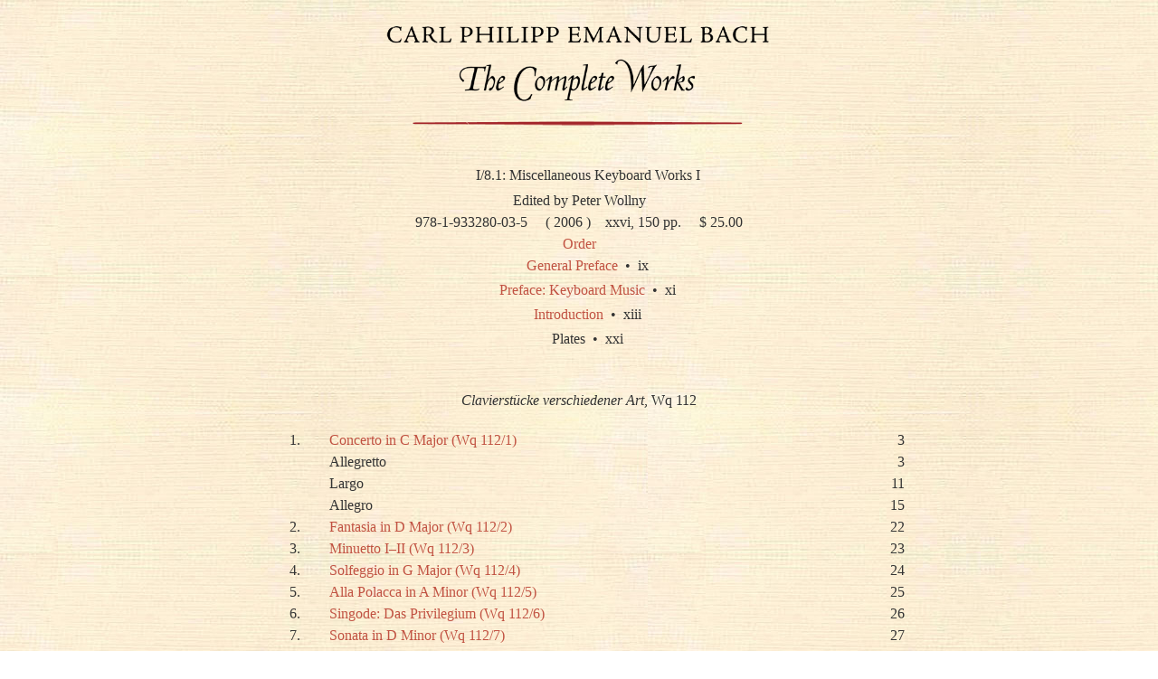

--- FILE ---
content_type: text/html;charset=utf-8
request_url: https://www.cpebach.org/toc/toc-I-8-1.html
body_size: 2527
content:
<!DOCTYPE html>
<html>
<head>
    <meta content="text/html; charset=UTF-8" http-equiv="content-type">
    <meta content="" name="description">
    <meta content="" name="keywords">

    <link href="/css/bootstrap.min.css" type="text/css" rel="stylesheet">
    <link href="/css/fancytype.css" rel="stylesheet">

    <link href="/css/cpeb.css?instance-F380245277418P2JANT=_" type="text/css" rel="stylesheet">


	
<title>Contents of I/8.1</title>

	
<link rel="stylesheet" href="toc.css">

	
</head>
<body>
<div class="container">
    <div id="banner">
        <a href="/index.html">
            <img alt="CPEBach Complete Works" src="/img/banner.png" class="ban-img">
        </a>
    </div>
    <div id="toc">
    
    

    <div class="toc">
        <div class="fm">
            <p>I/8.1: Miscellaneous Keyboard Works I</p>

            <div id="order">
    <span class="ed">Edited by
          Peter Wollny
        </span>
    <div>
        <span class="isbn">
          978-1-933280-03-5
        </span>
        <span class="year">
             
          (
          2006
          )</span>
        <span class="pages">
             xxvi, 150 pp.
        </span>
        <span class="price">
             
          $
          25.00
        </span>
    </div>
    <div class="ord"><a href="https://packhum.publishercart.com/?SKU=9781933280035">Order</a></div>
</div>

            <p><a href="../prefaces/general_preface.html">General
                Preface</a>  •  ix</p>

            <p><a href="../prefaces/series1_preface.html">Preface:
                Keyboard Music</a>  •  xi</p>

            <p><a href="/pdfs/introductions/I-8-1-Intro.pdf">Introduction</a>  •  xiii</p>

            <p>Plates  •  xxi</p>
        </div>

        <h3><i>Clavierstücke verschiedener Art</i>, Wq 112</h3>

        <table>
            <tbody><tr>
                <td class="n1">1.</td>

                <td><a href="/pdfs/works/Series I/I-8-1/I-8-1-Wq112-1.pdf">Concerto in C Major (Wq 112/1)</a></td>

                <td class="n">3</td>
            </tr>

            <tr>
                <td class="n1"></td>

                <td>Allegretto</td>

                <td class="n">3</td>
            </tr>

            <tr>
                <td class="n1"></td>

                <td>Largo</td>

                <td class="n1">11</td>
            </tr>

            <tr>
                <td class="n1"></td>

                <td>Allegro</td>

                <td class="n">15</td>
            </tr>

            <tr>
                <td class="n1">2.</td>

                <td><a href="/pdfs/works/Series I/I-8-1/I-8-1-Wq112-2.pdf">Fantasia in D Major (Wq 112/2)</a></td>

                <td class="n">22</td>
            </tr>

            <tr>
                <td class="n1">3.</td>

                <td><a href="/pdfs/works/Series I/I-8-1/I-8-1-Wq112-3.pdf">Minuetto I–II (Wq 112/3)</a></td>

                <td class="n">23</td>
            </tr>

            <tr>
                <td class="n1">4.</td>

                <td><a href="/pdfs/works/Series I/I-8-1/I-8-1-Wq112-4.pdf">Solfeggio in G Major (Wq 112/4)</a></td>

                <td class="n">24</td>
            </tr>

            <tr>
                <td class="n1">5.</td>

                <td><a href="/pdfs/works/Series I/I-8-1/I-8-1-Wq112-5.pdf">Alla Polacca in A Minor (Wq 112/5)</a></td>

                <td class="n">25</td>
            </tr>

            <tr>
                <td class="n1">6.</td>

                <td><a href="/pdfs/works/Series I/I-8-1/I-8-1-Wq112-6.pdf">Singode: Das Privilegium (Wq 112/6)</a></td>

                <td class="n">26</td>
            </tr>

            <tr>
                <td class="n1">7.</td>

                <td><a href="/pdfs/works/Series I/I-8-1/I-8-1-Wq112-7.pdf">Sonata in D Minor (Wq 112/7)</a></td>

                <td class="n">27</td>
            </tr>

            <tr>
                <td class="n1"></td>

                <td>Allegretto</td>

                <td class="n">27</td>
            </tr>

            <tr>
                <td class="n1"></td>

                <td>Poco adagio e mesto</td>

                <td class="n">29</td>
            </tr>

            <tr>
                <td class="n1"></td>

                <td>Allegro ma non troppo</td>

                <td class="n">30</td>
            </tr>

            <tr>
                <td class="n1">8.</td>

                <td><a href="/pdfs/works/Series I/I-8-1/I-8-1-Wq112-8.pdf">Fantasia in B-flat Major (Wq 112/8)</a></td>

                <td class="n">32</td>
            </tr>

            <tr>
                <td class="n1">9.</td>

                <td><a href="/pdfs/works/Series I/I-8-1/I-8-1-Wq112-9.pdf">Minuetto I–II (Wq 112/9)</a></td>

                <td class="n">33</td>
            </tr>

            <tr>
                <td class="n1">10.</td>

                <td><a href="/pdfs/works/Series I/I-8-1/I-8-1-Wq112-10.pdf">Solfeggio in C Major (Wq 112/10)</a></td>

                <td class="n">34</td>
            </tr>

            <tr>
                <td class="n1">11.</td>

                <td><a href="/pdfs/works/Series I/I-8-1/I-8-1-Wq112-11.pdf">Alla Polacca in G Minor (Wq 112/11)</a></td>

                <td class="n">35</td>
            </tr>

            <tr>
                <td class="n1">12.</td>

                <td><a href="/pdfs/works/Series I/I-8-1/I-8-1-Wq112-12.pdf">Singode: Die Landschaft (Wq 112/12)</a></td>

                <td class="n">36</td>
            </tr>

            <tr>
                <td class="n1">13.</td>

                <td><a href="/pdfs/works/Series I/I-8-1/I-8-1-Wq112-13.pdf">Symphony in G Major (Wq 112/13)</a>
                </td>

                <td class="n">37</td>
            </tr>

            <tr>
                <td class="n1"></td>

                <td>Allegro di molto</td>

                <td class="n">37</td>
            </tr>

            <tr>
                <td class="n1"></td>

                <td>Largo</td>

                <td class="n">43</td>
            </tr>

            <tr>
                <td class="n1"></td>

                <td>Allegro assai</td>

                <td class="n">45</td>
            </tr>

            <tr>
                <td class="n1">14.</td>

                <td><a href="/pdfs/works/Series I/I-8-1/I-8-1-Wq112-14.pdf">Singode: Belinde (Wq 112/14)</a></td>

                <td class="n">48</td>
            </tr>

            <tr>
                <td class="n1">15.</td>

                <td><a href="/pdfs/works/Series I/I-8-1/I-8-1-Wq112-15.pdf">Fantasia in F Major (Wq 112/15)</a></td>

                <td class="n">49</td>
            </tr>

            <tr>
                <td class="n1">16.</td>

                <td><a href="/pdfs/works/Series I/I-8-1/I-8-1-Wq112-16.pdf">Minuetto I–II (Wq 112/16)</a></td>

                <td class="n">50</td>
            </tr>

            <tr>
                <td class="n1">17.</td>

                <td><a href="/pdfs/works/Series I/I-8-1/I-8-1-Wq112-17.pdf">Alla Polacca in D Major (Wq 112/17)</a></td>

                <td class="n">51</td>
            </tr>

            <tr>
                <td class="n1">18.</td>

                <td><a href="/pdfs/works/Series I/I-8-1/I-8-1-Wq112-18.pdf">Solfeggio in G Major (Wq 112/18)</a></td>

                <td class="n">52</td>
            </tr>

            <tr>
                <td class="n1">19.</td>

                <td><a href="/pdfs/works/Series I/I-8-1/I-8-1-Wq112-19.pdf">Fugue in G Minor (Wq 112/19)</a></td>

                <td class="n">53</td>
            </tr>
        </tbody></table>

        <h3><i>Kurze und leichte Clavierstücke, Erste Sammlung</i>, Wq 113</h3>

        <table>
            <tbody><tr>
                <td class="n1">20.</td>

                <td><a href="/pdfs/works/Series I/I-8-1/I-8-1-Wq113-1.pdf">Allegro in G Major (Wq 113/1)</a></td>

                <td class="n">61</td>
            </tr>

            <tr>
                <td class="n1">21.</td>

                <td><a href="/pdfs/works/Series I/I-8-1/I-8-1-Wq113-2.pdf">Arioso in C Major (Wq 113/2)</a></td>

                <td class="n">62</td>
            </tr>

            <tr>
                <td class="n1">22.</td>

                <td><a href="/pdfs/works/Series I/I-8-1/I-8-1-Wq113-3.pdf">Fantasia in D Minor (Wq 113/3)</a></td>

                <td class="n">63</td>
            </tr>

            <tr>
                <td class="n1">23.</td>

                <td><a href="/pdfs/works/Series I/I-8-1/I-8-1-Wq113-4.pdf">Minuetto I–II (Wq 113/4)</a></td>

                <td class="n">64</td>
            </tr>

            <tr>
                <td class="n1">24.</td>

                <td><a href="/pdfs/works/Series I/I-8-1/I-8-1-Wq113-5.pdf">Alla Polacca in A Minor (Wq 113/5)</a></td>

                <td class="n">66</td>
            </tr>

            <tr>
                <td class="n1">25.</td>

                <td><a href="/pdfs/works/Series I/I-8-1/I-8-1-Wq113-6.pdf">Allegretto in D Major (Wq 113/6)</a></td>

                <td class="n">67</td>
            </tr>

            <tr>
                <td class="n1">26.</td>

                <td><a href="/pdfs/works/Series I/I-8-1/I-8-1-Wq113-7.pdf">Alla Polacca in B Minor (Wq 113/7)</a></td>

                <td class="n">68</td>
            </tr>

            <tr>
                <td class="n1">27.</td>

                <td><a href="/pdfs/works/Series I/I-8-1/I-8-1-Wq113-8.pdf">Allegretto in A Major (Wq 113/8)</a></td>

                <td class="n">69</td>
            </tr>

            <tr>
                <td class="n1">28.</td>

                <td><a href="/pdfs/works/Series I/I-8-1/I-8-1-Wq113-9.pdf">Andante e sostenuto in G Minor (Wq 113/9)</a></td>

                <td class="n">70</td>
            </tr>

            <tr>
                <td class="n1">29.</td>

                <td><a href="/pdfs/works/Series I/I-8-1/I-8-1-Wq113-10.pdf">Presto in B-flat Major (Wq 113/10)</a></td>

                <td class="n">71</td>
            </tr>

            <tr>
                <td class="n1">30.</td>

                <td><a href="/pdfs/works/Series I/I-8-1/I-8-1-Wq113-11.pdf">Allegro in D Minor (Wq 113/11)</a></td>

                <td class="n">72</td>
            </tr>
        </tbody></table>

        <h3><i>Kurze und leichte Clavierstücke, Zweite Sammlung</i>, Wq 114</h3>

        <table>
            <tbody><tr>
                <td class="n1">31.</td>

                <td><a href="/pdfs/works/Series I/I-8-1/I-8-1-Wq114-1.pdf">Allegro di molto in F Major (Wq
                    114/1)</a></td>

                <td class="n">77</td>
            </tr>

            <tr>
                <td class="n1">32.</td>

                <td><a href="/pdfs/works/Series I/I-8-1/I-8-1-Wq114-2.pdf">Andantino e grazioso in G Minor (Wq 114/2)</a></td>

                <td class="n">78</td>
            </tr>

            <tr>
                <td class="n1">33.</td>

                <td><a href="/pdfs/works/Series I/I-8-1/I-8-1-Wq114-3.pdf">Presto in C Minor (Wq 114/3)</a></td>

                <td class="n">79</td>
            </tr>

            <tr>
                <td class="n1">34.</td>

                <td><a href="/pdfs/works/Series I/I-8-1/I-8-1-Wq114-4.pdf">Minuetto I–II (Wq 114/4)</a></td>

                <td class="n">81</td>
            </tr>

            <tr>
                <td class="n1">35.</td>

                <td><a href="/pdfs/works/Series I/I-8-1/I-8-1-Wq114-5.pdf">Alla Polacca in D Major (Wq 114/5)</a></td>

                <td class="n">83</td>
            </tr>

            <tr>
                <td class="n1">36.</td>

                <td><a href="/pdfs/works/Series I/I-8-1/I-8-1-Wq114-6.pdf">Alla Polacca in E-flat Major (Wq 114/6)</a></td>

                <td class="n">84</td>
            </tr>

            <tr>
                <td class="n1">37.</td>

                <td><a href="/pdfs/works/Series I/I-8-1/I-8-1-Wq114-7.pdf">Fantasia in D Minor (Wq 114/7)</a></td>

                <td class="n">85</td>
            </tr>

            <tr>
                <td class="n1">38.</td>

                <td><a href="/pdfs/works/Series I/I-8-1/I-8-1-Wq114-8.pdf">Allegro in E Major (Wq 114/8)</a></td>

                <td class="n">86</td>
            </tr>

            <tr>
                <td class="n1">39.</td>

                <td><a href="/pdfs/works/Series I/I-8-1/I-8-1-Wq114-9.pdf">Allegretto in A Major (Wq 114/9)</a></td>

                <td class="n">87</td>
            </tr>

            <tr>
                <td class="n1">40.</td>

                <td><a href="/pdfs/works/Series I/I-8-1/I-8-1-Wq114-10.pdf">Andante in C Major (Wq 114/10)</a></td>

                <td class="n">89</td>
            </tr>

            <tr>
                <td class="n1">41.</td>

                <td><a href="/pdfs/works/Series I/I-8-1/I-8-1-Wq114-11.pdf">Poco Allegro in E Minor (Wq 114/11)</a></td>

                <td class="n">90</td>
            </tr>

            <tr>
                <td class="n1"> </td>

                <td></td>

                <td class="n"></td>
            </tr>

            <tr>
                <td class="n1">42.</td>

                <td><a href="/pdfs/works/Series I/I-8-1/I-8-1-Wq66.pdf">Rondo in E Minor (Wq 66)</a></td>

                <td class="n">91</td>
            </tr>

            <tr>
                <td class="n1"> </td>

                <td></td>

                <td class="n"></td>
            </tr>
        </tbody></table>

        <h3>Fantasias</h3>

        <table>
            <tbody><tr>
                <td class="n1">43.</td>

                <td><a href="/pdfs/works/Series I/I-8-1/I-8-1-H348.pdf">Fantasia in E-flat Major (H 348)</a></td>

                <td class="n">94</td>
            </tr>

            <tr>
                <td class="n1">44.</td>

                <td><a href="/pdfs/works/Series I/I-8-1/I-8-1-Wq117-14.pdf">Fantasia in D Major (Wq 117/14)</a></td>

                <td class="n">98</td>
            </tr>

            <tr>
                <td class="n1">45.</td>

                <td><a href="/pdfs/works/Series I/I-8-1/I-8-1-Wq117-11.pdf">Fantasia in G Major (Wq 117/11)</a></td>

                <td class="n">99</td>
            </tr>

            <tr>
                <td class="n1">46.</td>

                <td><a href="/pdfs/works/Series I/I-8-1/I-8-1-Wq117-12.pdf">Fantasia in D Minor (Wq 117/12)</a></td>

                <td class="n">100</td>
            </tr>

            <tr>
                <td class="n1">47.</td>

                <td><a href="/pdfs/works/Series I/I-8-1/I-8-1-Wq117-13.pdf">Fantasia in G Minor (Wq 117/13)</a></td>

                <td class="n">101</td>
            </tr>

            <tr>
                <td class="n1">48.</td>

                <td><a href="/pdfs/works/Series I/I-8-1/I-8-1-Wq67.pdf">Fantasia in F-sharp Minor (Wq 67)</a></td>

                <td class="n">103</td>
            </tr>
        </tbody></table>

        <div class="ap">
            Abbreviations  •  113<br>
            <br>
            Critical Report  •  115<br>
            <br>
            Clavierstücke verschiedener
            Art—Sources  •  117        Commentary  •  120        <br>

            <br>
            Kurze und leichte
            Clavierstücke—Sources  •  123        Commentary  •  127        <br>

            <br>
            Rondo and
            Fantasias—Sources  •  129        Commentary  •  135        <br>

            <br>
            Appendix  •  137<br>
            <br>
            Concordances  •  149<br>
            <br>
            <a href="/pdfs/misc/I-8-1-AC.pdf">Addenda &amp; Corrigenda</a> (updated January 2024)
        </div>
    </div>
</div>

</div>

<script src="/js/jquery-1.11.3.min.js"></script>
<script src="/js/bootstrap.min.js"></script>
<script src="/js/cpeb.min.js?instance-F380245277418P2JANT=_"></script>

<script>
    (function(i,s,o,g,r,a,m){i['GoogleAnalyticsObject']=r;i[r]=i[r]||function(){
                (i[r].q=i[r].q||[]).push(arguments)},i[r].l=1*new Date();a=s.createElement(o),
            m=s.getElementsByTagName(o)[0];a.async=1;a.src=g;m.parentNode.insertBefore(a,m)
    })(window,document,'script','//www.google-analytics.com/analytics.js','ga');

    ga('create', 'UA-2266459-4', 'auto');
    ga('send', 'pageview');

</script>



<script src="/ajax_request/liftAjax.js" type="text/javascript"></script>

	
<script type="text/javascript">
// <![CDATA[

var lift_page = "F380245854779CQZH3O";
// ]]>
</script><script defer src="https://static.cloudflareinsights.com/beacon.min.js/vcd15cbe7772f49c399c6a5babf22c1241717689176015" integrity="sha512-ZpsOmlRQV6y907TI0dKBHq9Md29nnaEIPlkf84rnaERnq6zvWvPUqr2ft8M1aS28oN72PdrCzSjY4U6VaAw1EQ==" data-cf-beacon='{"version":"2024.11.0","token":"8f0575f0734c4a1cab1d7c5e78acbf95","r":1,"server_timing":{"name":{"cfCacheStatus":true,"cfEdge":true,"cfExtPri":true,"cfL4":true,"cfOrigin":true,"cfSpeedBrain":true},"location_startswith":null}}' crossorigin="anonymous"></script>
</body>
</html>  
  

--- FILE ---
content_type: text/css
request_url: https://www.cpebach.org/css/fancytype.css
body_size: 586
content:
/* --------------------------------------------------------------

   fancy-type.css
   * Lots of pretty advanced classes for manipulating text.

   See the Readme file in this folder for additional instructions.

-------------------------------------------------------------- */

/* Indentation instead of line shifts for sibling paragraphs. */
p + p {
    text-indent: 2em;
    margin-top: -1.5em;
}

form p + p {
    text-indent: 0;
}

/* Don't want this in forms. */

/* For great looking type, use this code instead of asdf:
   <span class="alt">asdf</span>
   Best used on prepositions and ampersands. */

.alt {
    color: #666;
    font-family: "Warnock Pro", "Goudy Old Style", "Palatino", "Book Antiqua", Georgia, serif;
    font-style: italic;
    font-weight: normal;
}

/* For great looking quote marks in titles, replace "asdf" with:
   <span class="dquo">&#8220;</span>asdf&#8221;
   (That is, when the title starts with a quote mark).
   (You may have to change this value depending on your font size). */

.dquo {
    margin-left: -.5em;
}

/* Reduced size type with incremental leading
   (http://www.markboulton.co.uk/journal/comments/incremental_leading/)

   This could be used for side notes. For smaller type, you don't necessarily want to
   follow the 1.5x vertical rhythm -- the line-height is too much.

   Using this class, it reduces your font size and line-height so that for
   every four lines of normal sized type, there is five lines of the sidenote. eg:

   New type size in em's:
     10px (wanted side note size) / 12px (existing base size) = 0.8333 (new type size in ems)

   New line-height value:
     12px x 1.5 = 18px (old line-height)
     18px x 4 = 72px
     72px / 5 = 14.4px (new line height)
     14.4px / 10px = 1.44 (new line height in em's) */

p.incr, .incr p {
    font-size: 10px;
    line-height: 1.44em;
    margin-bottom: 1.5em;
}

/* Surround uppercase words and abbreviations with this class.
   Based on work by Jørgen Arnor Gårdsø Lom [http://twistedintellect.com/] */

.caps {
    font-variant: small-caps;
    letter-spacing: 1px;
    text-transform: lowercase;
    font-size: 1.2em;
    line-height: 1%;
    font-weight: bold;
    padding: 0 2px;
}


--- FILE ---
content_type: text/css
request_url: https://www.cpebach.org/css/cpeb.css?instance-F380245277418P2JANT=_
body_size: 714
content:
body {
  background-image: url(papyrus.jpg);
  font-family: 'Warnock Pro', 'Goudy Old Style', Palatino, 'Book Antiqua', Georgia, serif;
  font-size: 12pt;
  line-height: 1.5;
}
.container {
  max-width: 60em;
  padding-bottom: 3em;
}
h4,
h5,
h6 {
  margin-top: 21.945px;
  margin-bottom: 21.945px;
}
h4 {
  font-size: 93.75%;
}
h3 {
  line-height: 3;
}
a {
  color: #c15242;
}
a:hover {
  text-decoration: none;
}
p,
p + p {
  text-indent: 1.2em;
  margin: 0 0 .5em;
}
hr {
  border: 1px inset;
}
.hrzli ul,
.hrzli li {
  display: inline-block;
  margin: 0;
}
.vrtli li,
.vrtli ul {
  display: block;
}
#banner {
  margin: 1em 0 2em 0;
  text-align: center;
}
#banner .ban-img {
  max-width: 450px;
}
.abtn {
  cursor: pointer;
  color: #c15242;
}
#intro {
  margin: 2em 0 auto;
  text-align: center;
}
#intro ul,
#intro li {
  display: inline-block;
  margin: 0;
}
#intro .menu {
  font-size: 110%;
  line-height: 1.1em;
  margin: 2em auto;
}
#intro .menu td {
  padding: 0 1em;
}
#intro hr.mzbrk {
  margin-left: 1em;
  margin-right: 1em;
}
#intro .banner {
  max-width: 80%;
}
#intro #phicaption {
  margin: 0 0 1.5em 0;
  font-size: 90%;
}
#intro #caption {
  max-width: 435px;
  line-height: 1.3em;
  margin: 10px auto;
  font-size: 80%;
}
#intro .mozart-ad {
  line-height: 2em;
  font-size: 95%;
}
#intro .mozart-ad .title {
  font-size: 116%;
  color: darkred;
}
#intro .mozart-ad .text {
  font-size: 110%;
  line-height: 1.2em;
  color: black;
}
#intro .mozart-ad .essential {
  max-width: 42em;
  margin-left: auto;
  margin-right: auto;
}

#intro .update {
  font-style: italic;
}

#description {
  margin: auto;
  text-align: center;
}
#description .text {
  text-align: left;
}
#description .dir,
#description .contacts,
#description .foot {
  text-align: center;
  margin: auto;
}
#description .dir {
  font-size: 110%;
}
#description #abcol {
  font-size: 93.75%;
}
#description #abbrevs {
  margin: 0;
}
#resources {
  margin: 2em 0 auto;
  text-align: center;
}
#resources p {
  margin: 0;
  text-indent: 0;
}
#resources h3 {
  margin: 1em 0 0 0;
  font-size: 1.2em;
}
#resources hr {
  margin-top: 1em;
}
#resources div.links div {
  margin-bottom: .5em;
}
#parts-idx h3 {
  line-height: 1.2em;
  margin-bottom: .5em;
  margin-top: 1.2em;
  text-align: center;
}
#parts-idx h4 {
  line-height: 1.2em;
  margin: .75em 0 0.25em 0;
  font-size: 1.3em;
}
#parts-idx div.vols {
  padding-bottom: 3em;
}
#parts-idx .svols {
  margin-left: 1em;
}
#license input {
  margin-left: 2em;
}
#parts p,
#parts p + p {
  text-indent: 0;
  margin: 1em 0 0 0;
}
#parts h4 {
  line-height: 1em;
}
#organization {
  margin: 2em 0 0 20%;
}
#organization ul {
  list-style: none;
  margin: 0.5em 0 0.7em 0;
  padding-left: 0;
}
#organization ul.series {
  list-style: upper-roman;
  font-size: 100%;
  color: #8b0000;
}
#organization ul.vol {
  list-style: decimal;
  font-size: 90%;
  margin: 0 0 0 16pt;
  color: #006400;
}
#organization ul.pref {
  list-style: none;
  font-size: 90%;
  margin: 0 0 0 16pt;
  color: gray;
}
#organization ul.fasc {
  margin: 3pt 0 3pt 16pt;
  color: black;
}
#organization ul.closer {
  margin-top: -0.7em;
}
#organization ul.plain {
  list-style: none;
}
#organization ul.top {
  margin-top: 0.3em;
}
#organization ul.bottom {
  margin-bottom: 0.5em;
}
#organization li {
  margin-left: .5em;
}
#organization .orderinfo {
  font-size: .9em;
  margin-left: 4em;
  margin-top: 2em;
  text-indent: 0;
}
#organization .orderinfo p.ex {
  text-indent: 0;
}
#preface table {
  margin: 1.5em 0;
  position: relative;
  left: 4.2em;
}
#preface td.num {
  text-align: right;
  padding-right: 1.0em;
}
#preface div.pref {
  margin: 0 5em 0 5em;
}
#preface ul {
  padding-left: 40px;
}
#preface .signature {
  margin-top: 1.5em;
  font-style: italic;
  text-align: right;
}
#preface h3 {
  margin: 2em 0 1.2em 0;
  font-size: 130%;
}
#preface li {
  margin: .5em 0 0 0;
}
#preface p {
  text-indent: 1.5em;
  line-height: 1.4em;
  margin: 0 0 0.2em 0;
}
#preface p.cont {
  text-indent: 0;
}
#preface .title {
  font-style: italic;
}
#preface div.notes {
  font-size: 80%;
}
#preface div.notes p {
  text-indent: 0;
}
#preface .ref {
  font-size: 70%;
  vertical-align: super;
  font-weight: bold;
}
#hog {
  margin-bottom: 2em;
}
#hog h4 {
  font-size: 1em;
}
#forthcoming ul.soon-list {
  margin-top: 1em;
}


--- FILE ---
content_type: text/css
request_url: https://www.cpebach.org/toc/toc.css
body_size: -267
content:
div.toc {
    text-align: center;
    max-width: 800px;
    margin: auto;
}

div.fm {
    margin: 2em 0 2em 0;
    text-align: center;
}

div.fm p {
    margin: 0 0 0.2em 0;
}

table {
    width: 90%;
    margin: auto;
    text-align: left;
}

td {
    width: 98%;
    padding-left: 3em;
    text-indent: -1em;
}

td.n {
    text-align: right;
    width: 1%;
}

td.n1 {
    text-align: right;
    width: 1%;
}

td.h {
    text-indent: 0;
    padding-left: 0;
    padding-top: 0.7em;
}

td.s {
    padding-left: 0;
    padding-top: 0.4em;
    text-indent: 0;
}

h2 {
    font-size: 1.3em;
    margin: 0 0 1em 0;
}

h3 {
    margin: 2em 0 0.5em 0;
    font-size: 1em;
}

h3.c {
    margin-bottom: 0;
}

h4 {
    margin-top: 1.5em;
    margin-bottom: 1em;

}

div.ap {
    text-align: center;
    margin: 2em 0 0 0;
}

div.ap p {
    margin: 0 0 0.7em 0;
}

table.ss {
    margin-top: 1em;
}

--- FILE ---
content_type: text/plain
request_url: https://www.google-analytics.com/j/collect?v=1&_v=j102&a=1937280823&t=pageview&_s=1&dl=https%3A%2F%2Fwww.cpebach.org%2Ftoc%2Ftoc-I-8-1.html&ul=en-us%40posix&dt=Contents%20of%20I%2F8.1&sr=1280x720&vp=1280x720&_u=IEBAAEABAAAAACAAI~&jid=805429933&gjid=1827762014&cid=2110909833.1769312812&tid=UA-2266459-4&_gid=359395895.1769312812&_r=1&_slc=1&z=1441889089
body_size: -450
content:
2,cG-0CLCZXM9BV

--- FILE ---
content_type: application/javascript
request_url: https://www.cpebach.org/js/cpeb.min.js?instance-F380245277418P2JANT=_
body_size: -333
content:
$(document).ready(function(){$(".email").each(function(){var a=jQuery(this).text().split("|"),a="<a href='mailto:"+a[1]+"@packhum.org'>"+a[0]+"</a>";jQuery(this).replaceWith(a)})});function popitup(a){a=window.open(a,"name","height=70,width=600,left=200,top=400");window.focus&&a.focus();return!1};
